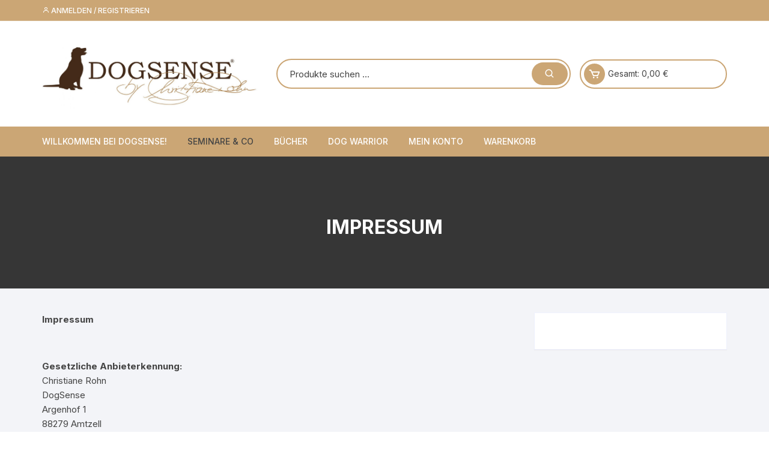

--- FILE ---
content_type: application/x-javascript; charset=utf-8
request_url: https://consent.cookiebot.com/7f599927-0789-4220-8d93-c09887fa93f2/cc.js?renew=false&referer=dogsense-shop.de&dnt=false&init=false&culture=DE
body_size: 212
content:
if(console){var cookiedomainwarning='Error: The domain DOGSENSE-SHOP.DE is not authorized to show the cookie banner for domain group ID 7f599927-0789-4220-8d93-c09887fa93f2. Please add it to the domain group in the Cookiebot Manager to authorize the domain.';if(typeof console.warn === 'function'){console.warn(cookiedomainwarning)}else{console.log(cookiedomainwarning)}};